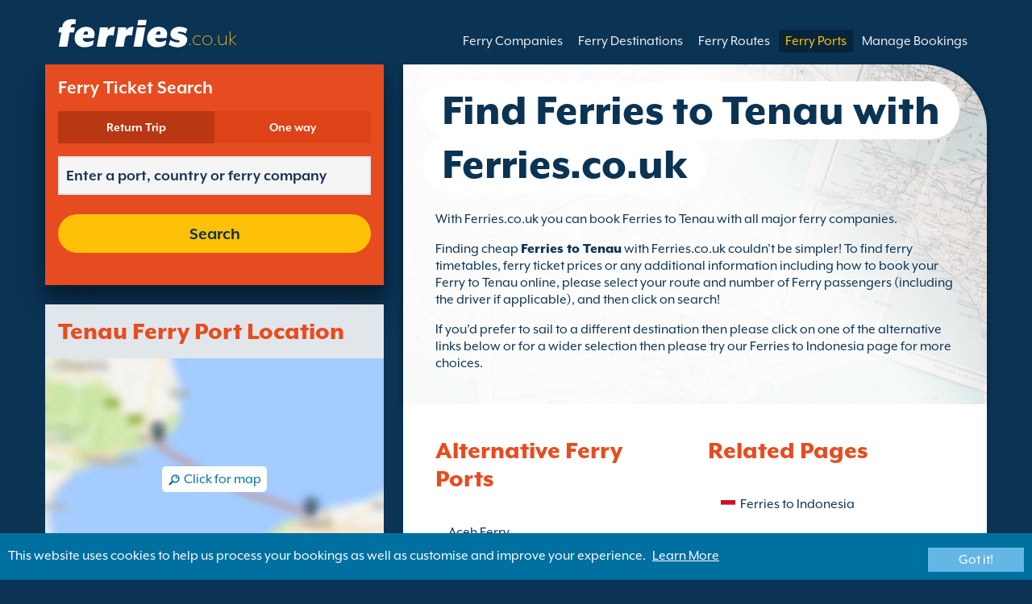

--- FILE ---
content_type: text/html; charset=UTF-8
request_url: https://www.ferries.co.uk/ferries_to_tenau_kupang.html
body_size: 11149
content:
<!DOCTYPE html>

<html lang="en">
<head id="Head1"><title>
	Ferries to Tenau | Book a ferry to Tenau with Ferries.co.uk
</title>
<meta charset="utf-8" />
<meta http-equiv="X-UA-Compatible" content="IE=edge" />
<meta name="viewport" content="initial-scale=1.0, maximum-scale=1.0, user-scalable=0" />
<meta name="revisit-after" content="7days" />
<meta name="robots" content="index,follow" />
<meta name="robots" content="ALL" />
<meta name="description" content="Use Ferries.co.uk to compare and find ferries to Tenau with all major Ferry Companies." />

<meta name="apple-itunes-app" content="app-id=875214984, app-argument=foobar" />

<link rel="image_src" href="https://www.ferries.co.uk/images/logo.gif" /> 
<link rel="alternate" type="application/rss+xml" title="Ferries.co.uk News" href="https://news.ferries.co.uk/ferry_news.xml" />
<script type="text/javascript">
    var pageLoadStart = Date.now();    
</script>        
        <link rel="alternate" hreflang="x-default" href="https://www.ferries.co.uk/ferries_to_tenau_kupang.html" />
            
        <link rel="alternate" hreflang="en" href="https://www.ferries.co.uk/ferries_to_tenau_kupang.html" />
            
        <link rel="alternate" hreflang="en-ie" href="https://www.ferry.ie/ferries_to_tenau_kupang.html" />
            
        <link rel="alternate" hreflang="en-au" href="https://www.ferries.com.au/ferries_to_tenau_kupang.html" />
    
<script>
    dataLayer = [{
    'pageCategory': 'FerriesFerryToPort'
}];
</script>
<!-- Google Tag Manager -->
<script>(function (w, d, s, l, i) {
w[l] = w[l] || []; w[l].push({
'gtm.start':
new Date().getTime(), event: 'gtm.js'
}); var f = d.getElementsByTagName(s)[0],
j = d.createElement(s), dl = l != 'dataLayer' ? '&l=' + l : ''; j.async = true; j.src =
'https://www.googletagmanager.com/gtm.js?id=' + i + dl; f.parentNode.insertBefore(j, f);
})(window, document, 'script', 'dataLayer', 'GTM-NB3MKWX');</script>
<!-- End Google Tag Manager -->
<script type="text/javascript">
        /*Google Analytics*/
        (function (i, s, o, g, r, a, m) {
            i['GoogleAnalyticsObject'] = r; i[r] = i[r] || function () {
                (i[r].q = i[r].q || []).push(arguments)
            }, i[r].l = 1 * new Date(); a = s.createElement(o),
            m = s.getElementsByTagName(o)[0]; a.async = 1; a.src = g; m.parentNode.insertBefore(a, m)
        })(window, document, 'script', 'https://www.google-analytics.com/analytics.js', 'ga');

        ga('create', 'UA-17608242-1', 'auto', { 'allowLinker': true });
        ga('require', 'linker');
        ga('linker:autoLink', ['directferries.com']);
        ga('send', 'pageview');
    </script>
<script src="//maps.google.com/maps/api/js?sensor=false&amp;language=en-GB&amp;key=AIzaSyCRQgnsOxJuW323N1clXvXp99r59c0K7iQ" type="text/javascript"></script>
<link rel="Stylesheet" href="/styles/styles.css?v=201013091527" /><link href="https://static.directferries.co.uk/ferries/css/accessibility.css" rel="stylesheet" />
    <!--[if lt IE 9]>
        <script src="https://oss.maxcdn.com/html5shiv/3.7.2/html5shiv.min.js"></script>
        <script src="https://oss.maxcdn.com/respond/1.4.2/respond.min.js"></script>
    <![endif]-->
    <script src="https://ajax.googleapis.com/ajax/libs/jquery/1.11.2/jquery.min.js"></script>
    <script src="https://ssl.directferries.com/wiz/df_engb.js" type="text/javascript"></script>
</head>
<body>
    <!-- Google Tag Manager (noscript) -->
    <noscript><iframe src="https://www.googletagmanager.com/ns.html?id=GTM-NB3MKWX" height="0" width="0" style="display:none;visibility:hidden"></iframe></noscript>
    <!-- End Google Tag Manager (noscript) -->
    
    <div class="outer">
        
<script type="text/javascript">
    function queryString(key) {
        key = key.replace(/[*+?^$.\[\]{}()|\\\/]/g, "\\$&"); // escape RegEx meta chars
        var match = location.search.match(new RegExp("[?&]" + key + "=([^&]+)(&|$)"));
        return match && decodeURIComponent(match[1].replace(/\+/g, " "));
    }

    function addTrackingCookies(url, data) {
        $.support.cors = true;
        $.ajax({
            url: url + "/secure/ws/adtracking.asmx/AddTrackingCookies",
            data: "trackingData=" + encodeURIComponent(data),
            dataType: "jsonp"
        });
    }

    var qs = window.location.search.substring(1);
    var refURL = encodeURIComponent(document.referrer);

    var tracking_data = qs + "&refr=" + refURL + "&rnd=" + Math.random();

    addTrackingCookies('https://ssl.directferries.com', tracking_data);

    if (queryString('dfpid') > 0 && queryString('affid') > 0 && queryString('rurl') != null) {
        window.location = window.location.protocol + "//" + window.location.host + "/" + queryString('rurl');
    }
</script>

        
<header class="con">
    <div class="row">
        <div id="homebar" class="fr-nav">
            <input type="checkbox" id="fr-nav-check" />
            <div class="fr-nav-header ">
                <a class="divLink" href="/"></a>
                <div class="logo">
                    <img src="https://static.directferries.co.uk/ferries/images/ferries-logo_uk.svg" alt="Ferries.co.uk" />
                    
                </div>
                <div class="fr-nav-title">
                    .co.uk
                </div>
            </div>
            <div class="fr-nav-btn">
                <label for="fr-nav-check">
                    <span></span>
                    <span></span>
                    <span></span>
                </label>
            </div>
            <div class="fr-nav-links">
                <ul>
                
                        <li id="DFHeader_rptTabs_liTab_0">
                            <a id="DFHeader_rptTabs_lnkTab_0" href="/" style="display:none;"></a>
                        </li>
                    
                        <li id="DFHeader_rptTabs_liTab_1">
                            <a id="DFHeader_rptTabs_lnkTab_1" href="/offers.html" style="display:none;">Offers</a>
                        </li>
                    
                        <li id="DFHeader_rptTabs_liTab_2">
                            <a id="DFHeader_rptTabs_lnkTab_2" href="/ferry_companies.html">Ferry Companies</a>
                        </li>
                    
                        <li id="DFHeader_rptTabs_liTab_3">
                            <a id="DFHeader_rptTabs_lnkTab_3" href="/ferry_destinations.html">Ferry Destinations</a>
                        </li>
                    
                        <li id="DFHeader_rptTabs_liTab_4">
                            <a id="DFHeader_rptTabs_lnkTab_4" href="/routes.html">Ferry Routes</a>
                        </li>
                    
                        <li id="DFHeader_rptTabs_liTab_5">
                            <a id="DFHeader_rptTabs_lnkTab_5" class="active" href="/port.html">Ferry Ports</a>
                        </li>
                    
                        <li id="DFHeader_rptTabs_liTab_6">
                            <a id="DFHeader_rptTabs_lnkTab_6" href="/manage_bookings.html">Manage Bookings</a>
                        </li>
                    
                </ul>
            </div>
        </div>
    </div>
</header>

        
<div class="main con" id="FerryToPort">
    <div class="row">
        <div class="sm4">
	        
<div class="fsBox">
    <div class="header">
        <h2>
            Ferry Ticket Search</h2>
    </div>
    <div id="divNewFareSearch" class="container">
        <!--  ADAM STARTS HERE -->
        <div class="" id="deal_finder_container">
            <script>var origDFscript = 'https://ssl.directferries.com/partners/deal_finder.aspx?stdc=AFCI&amp;smin=1'</script>
            <template id="AB_dealfinder_constants" hidden="">
                            <script>
                                // HARDCODED: needs to be dynamically replaced back-end

                                var BookingEngineUrl = 'https://ssl.directferries.com';
                                var tempDateFormat = 'd MM yy';
                                var CDNResourcesUrl = 'https://static.directferries.co.uk';
                                var defaultCurrency = '1';
                                var regionalDates = "";
                                function isEmptyRDateJSON(obj) {
                                    for (var key in obj) {
                                        if (obj.hasOwnProperty(key))
                                            return false;
                                    }
                                    return true;
                                }
                                try {
                                    regionalDates = JSON.parse("{" + "'closeText': 'Done',        'prevText': 'Prev',        'nextText': 'Next',        'currentText': 'Today',        'monthNames': ['January', 'February', 'March', 'April', 'May', 'June', 'July', 'August', 'September', 'October', 'November', 'December'],        'monthNamesShort': ['Jan', 'Feb', 'Mar', 'Apr', 'May', 'Jun', 'Jul', 'Aug', 'Sep', 'Oct', 'Nov', 'Dec'],        'dayNames': ['Sunday', 'Monday', 'Tuesday', 'Wednesday', 'Thursday', 'Friday', 'Saturday'],        'dayNamesShort': ['Sun', 'Mon', 'Tue', 'Wed', 'Thu', 'Fri', 'Sat'],        'dayNamesMin': ['Su', 'Mo', 'Tu', 'We', 'Th', 'Fr', 'Sa'],        'weekHeader': 'Wk',        'firstDay': 1,        'isRTL': false,        'showMonthAfterYear': false,        'yearSuffix': ''".replace(/'/g, '"') + "}");
                                    if (isEmptyRDateJSON(regionalDates)) throw "Regional Date JSON is empty";
                                } catch (e) {
                                    regionalDates = {
                                        closeText: "Done",
                                        prevText: "Prev",
                                        nextText: "Next",
                                        currentText: "Today",
                                        monthNames: ["January", "February", "March", "April", "May", "June", "July", "August", "September", "October", "November", "December"],
                                        monthNamesShort: ["Jan", "Feb", "Mar", "Apr", "May", "Jun", "Jul", "Aug", "Sep", "Oct", "Nov", "Dec"],
                                        dayNames: ["Sunday", "Monday", "Tuesday", "Wednesday", "Thursday", "Friday", "Saturday"],
                                        dayNamesShort: ["Sun", "Mon", "Tue", "Wed", "Thu", "Fri", "Sat"],
                                        dayNamesMin: ["Su", "Mo", "Tu", "We", "Th", "Fr", "Sa"],
                                        weekHeader: "Wk",
                                        firstDay: 0,
                                        isRTL: !1,
                                        showMonthAfterYear: !1,
                                        yearSuffix: ""
                                    };
                                    try {
                                        if (typeof ga === 'function') {
                                            var msg = '' + e.name + " - Message: " + e.message + " - URL: " + window.location.href;
                                            ga('send', 'event', 'Regional Date JSON error Type: ' + msg);
                                        }
                                    } catch (e) { }
                                }

                                // page-specific params for specialised routes, e.g. by operator:
                                var DF_page_params = {
                                    opname: '',
                                    country: '',
                                    port_from: '',
                                    port_to: '',
                                };

                                var base_user_data = {
                                    "STDCCode": "AFCI",
                                    "SiteLanguage": "en-GB"
                                };

                                var regionalText = {
                                    passenger_single: '1 Passenger',
                                    passenger_plural: '[--X--] Passengers',

                                    pets_single: '1 Pet',
                                    pets_plural: '[--X--] Pets',

                                    passenger_adult_single: '1 Adult',
                                    passenger_adult_plural: '[--X--] Adults',
                                    passenger_child_single: '1 Child',
                                    passenger_child_plural: '[--X--] Children',

                                    popup_done: 'Done',

                                    passengers_popup_hdg: 'Total Passengers & Ages',
                                    passengers_popup_total: 'Passengers (inc driver)',
                                    passengers_popup_booking_discount: 'Spanish Nationals Large Family?',
                                    passengers_popup_resident_discount: 'Resident?',
                                    passengers_orig_text: 'How many passengers?',
                                    passengers_first_text: 'Lead Passenger / Driver',
                                    passengers_base_text: 'Passenger',
                                    passengers_count_text: 'Passengers',
                                    passengers_age: 'Age',

                                    passengers_adults: 'Adults',
                                    passengers_children: 'Children',
                                    passengers_children_note: 'Please enter the age of each child',

                                    modal_booking_discount_hdg: 'Spanish Nationals Large Family Conditions',

                                    modal_booking_discount_cnt: 'To get a Spanish nationals large family discount, you must provide at the port the necessary information as proof.',

                                    modal_resident_discount_hdg: 'Resident Conditions',

                                    modal_resident_discount_cnt: 'To apply a residents\' discount to your ticket, ALL passengers must provide proof of residency at check-in by presenting a National ID card / Certificate of residence.',

                                    pets_popup_hdg: 'Pet Details',
                                    modal_pet_conditions_hdg: 'Pet Conditions',

                                    modal_pet_conditions_cnt: 'Passengers travelling with animals are responsible for ensuring that they comply with the necessary regulations and meet the requirements of each country or territory that they are travelling to or from.Any documentation required to permit an animal to board must be in original format. Photocopies will not be accepted.To take your pet with you they MUST be covered by the Pet Travel Scheme (PETS).  Further information can be found by clicking on \'help\' above.',

                                    vehicle_no_vehicle: 'Foot Passenger (no vehicle)',
                                    vehicles_popup_standard_car: 'Standard Car (e.g. Ford Mondeo)',

                                    vehicles_popup_hdg: 'Vehicle Details',
                                    vehicles_popup_org: 'How are you travelling?',
                                    vehicles_popup_no_vehicles: 'No Vehicle',
                                    vehicles_popup_no_vehicles_not_allowed: 'No Vehicle - Not available on this route',
                                    vehicles_popup_with_vehicles: 'With Vehicle (only 1 vehicle permitted per booking)',
                                    vehicles_popup_vehicles_not_allowed: 'With Vehicle - Not available on this route',
                                    vehicles_popup_vehicle_model: 'Vehicle Model',
                                    vehicles_popup_vehicle_custom: 'Please enter the details of the Vehicle below',
                                    vehicles_popup_vehicle_custom_make: 'Vehicle Make',
                                    vehicles_popup_vehicle_custom_model: 'Vehicle Model',
                                    vehicles_popup_extra_luggage: 'Are you carrying anything on the vehicle (roof box, luggage, bikes etc)?',
                                    vehicles_popup_extra_luggage_no: 'No',
                                    vehicles_popup_extra_luggage_yes: 'Yes',
                                    vehicles_popup_caravan_text: 'Caravan',
                                    vehicles_popup_trailer_text: 'Standard Trailer',
                                    vehicles_popup_caravan_trailer: 'Caravan / Trailer Details',
                                    vehicles_popup_caravan_trailer_no: 'No Caravan/Trailer',
                                    vehicles_popup_caravan_trailer_yes: 'With Caravan/Trailer (please select below)',
                                    vehicles_popup_commercial_goods: 'Carrying commercial goods?',

                                    currency_popup_hdg: 'Currency',

                                    validity_no_route: 'Please select route',
                                    validity_no_return_route: 'Please select return route',

                                    validity_minutes: '',
                                    validity_invalid_outbound_date: 'Please select a valid \'Date\' for the \'Outbound Route\'',
                                    validity_no_outbound_time: 'Please select a \'Time\' for the \'Outbound Route\'.',
                                    validity_invalid_outbound_time: 'Please select a valid \'Time\' for the \'Outbound Route\'. Time must be at least --TIME--'.replace("--TIME--", (new Date()).getHours() + 1 + ':00'),
                                    validity_invalid_return_date: 'Please select a \'Time\' for the \'Outbound Route\'.',
                                    validity_no_return_time: 'Please select a valid \'Date\' for the \'Return Route\'.',
                                    validity_invalid_return_time: 'Please select a \'Time\' for the \'Return Route\'.',
                                    validity_under_min_duration: 'The \'Departure Time\' for the return crossing cannot be before the arrival of the outbound crossing.',

                                    validity_no_passengers: 'You have not selected your passengers.',
                                    validity_no_passenger_ages: 'Please specify the ages of all passengers.',
                                    validity_one_not_adult: '\'Passenger 1 (driver)\' must be an adult.',

                                    validity_no_passengers_both_legs: 'You have not selected your passengers.',
                                    validity_no_passenger_ages_both_legs: 'Please specify the ages of all passengers.',
                                    validity_one_not_adult_both_legs: '\'Passenger 1 (driver)\' must be an adult.',

                                    validity_no_vehicle_type: 'Please select your vehicle type',
                                    validity_no_vehicle_make: 'Please select the \'Vehicle Make\'.',
                                    validity_no_vehicle_model: 'Please select the \'Vehicle Model\'.',
                                    validity_no_vehicle_length: 'Please select the \'Vehicle Length\'.',
                                    validity_no_vehicle_height: 'Please select the \'Vehicle Height\'.',
                                    validity_no_luggage_height: 'Please select the \'Additional Height\'.',
                                    validity_no_luggage_length: 'Please select the \'Additional Length\'.',
                                    validity_no_caravan_type: 'Please select the \'Trailer Type\'',
                                    validity_no_caravan_length: 'Please select the \'Trailer Length\'.',
                                    validity_no_caravan_height: 'Please select the \'Trailer Length\'.',

                                    validity_no_vehicle_make_mob: 'Please enter the \'Vehicle Make\'',
                                    validity_no_vehicle_model_mob: 'Please enter the \'Vehicle Model\'',


                                    submit_continue: 'Next',
                                    search_continue: 'Search',

                                    calendar_out_hdg: 'Leaving on:',
                                    calendar_out_open_ticket_hdg: 'Leaving on',
                                    time_out_hdg: 'Leaving on:', //'Leaving at:',
                                    calendar_return_hdg: 'Returning on:',
                                    calendar_return_open_ticket_hdg: 'Returning on:',
                                    time_return_hdg: 'Returning on:', //'Returning at:',
                                    calendar_both_open_ticket: 'Open Tickets',

                                    passengers_add: 'Add Passengers',
                                    passengers_note: 'Please specify the ages of all passengers.',
                                    vehicles_popup_vehicle_select_make: 'Please select the \'Vehicle Make\'.',
                                    vehicles_popup_vehicle_select_model: 'Please select the \'Vehicle Model\'.',
                                    vehicles_popup_customLength: 'Vehicle Length',
                                    vehicles_popup_customHeight: 'Vehicle Height',
                                    vehicles_popup_addLength: 'Additional length',
                                    vehicles_popup_addHeight: 'Additional height',
                                    validity_no_currency: "Please select currency",

                                    homepage_tagline: 'Book better with the world\'s #1',

                                    validity_outbound_time: 'Please select a valid \'Time\' for the \'Outbound Route\'. Time must be at least --TIME--',
                                    validity_return_before_outbound: 'The \'Departure Time\' for the return crossing cannot be before the arrival of the outbound crossing.',
                                    journey_title_outbound: 'Outbound',
                                    journey_title_return: 'Return'
                                };

                                var regionalTime = { timeFormat: 'HH:ii' };
                                //var s = document.createElement('script'); var u = document.createElement('urscrub'); s.type = 'text/javascript'; s.async = true; if (document.location.host == 'www.directferries.com' || document.location.host == 'ssl.directferries.com' || document.location.host == 'ssl2.directferries.com' || document.location.host == 'www.directferries.co.uk') { s.src = 'https://cdn.userreplay.net/custcc0da137b93930ef31fcc843740623be_ct.js'; } else { s.src = 'https://cdn.userreplay.net/custcc0da137b93930ef31fcc843740623be_ct_staging.js'; } u.appendChild(s); document.head.appendChild(u); console.log(document.location.host)
                                function changeSubmitButtonState(disabled) {
                                    try {
                                        DF_DF1.changeSubmitButtonState(disabled);
                                    } catch (e) {
                                    }
                                }
                            </script>
						</template>
            <!-- JAMIE STARTS HERE -->
            <template id="AB_dealfinder_test_mob_B" hidden="">
                            <link href="https://fonts.googleapis.com/css?family=Catamaran:300,400,500,600,700&amp;subset=latin-ext,tamil" rel="stylesheet" />
                            <link href="https://fonts.googleapis.com/icon?family=Material+Icons" rel="stylesheet" />
		                    <form id="deal_finder1" class="mob-dealfinder" method="post" action="https://ssl.directferries.com/ferry/secure/booking_redirect_df.aspx" data-state="initial_blank" onsubmit="changeSubmitButtonState(true);" novalidate="">
			                    <div class="deal_finder_wrap">
				                    <section class="journey_type" role="group">
					                    <label for="journey_round_trip" class="checked">
						                    <input type="radio" name="journey" id="journey_round_trip" value="2" data-toggle="journey_type" checked="" />
						                    Return Trip
					                    </label>
					                    <label for="journey_oneway">
						                    <input type="radio" name="journey" id="journey_oneway" value="1" data-toggle="journey_type" />
						                    One way
					                    </label>
				                    </section>


				                    <label class="journey_route" id="journey_route_parent">
					                    <input type="text" id="route_outbound" class="form-control journey_base" placeholder="Enter a port, country or ferry company" autocomplete="random-value" />
					                    <!--<div class="search_box" data-popup="route_list">
						                    <div class="fromItem"><span class="port">From:</span><span class="location"></span></div>
						                    <i class="material-icons md-36">compare_arrows</i>
						                    <div class="toItem"><span class="port">To:</span><span class="location"></span></div>
					                    </div>-->
					                    <section class="journey_search hide" role="group">
						                    <input type="text" id="outbound_route" class="form-control" placeholder="Enter a port, country or ferry company" autocomplete="random-value" />
		                                </section>
					                    <!--<button type="button" class="df_route_toggle"></button>-->
				                    </label>



				                    <label class="journey_route diff_trip hide">
					                    <input type="text" id="route_return" class="form-control journey_base" placeholder="Enter a port, country or ferry company" autocomplete="random-value" />
					                    <!-- <button type="button" class="df_route_toggle"></button> -->
				                    </label>

				                    <!--<div class="date_time">-->
					                    <section class="journey_timing timing_outbound hide_until_times" role="group">

						                    <!--<i class="material-icons">calendar_today</i>-->
						                    <input type="text" id="cal_outbound" class="form-control journey_date outbound disabled" readonly="" placeholder="Leaving on" />

						                    <input type="text" id="time_outbound" class="form-control journey_time disabled" readonly="" placeholder="Departure Time" />

						                    <label for="open_ticket_outbound" class="open_ticket open_ticket_outbound hide_while_summary">
							                    <span class="checkbox-label">Open Ticket?</span>
							                    <input type="checkbox" id="open_ticket_outbound" data-toggle="open_ticket" />
						                    </label>

						                    <div class="open_ticket_note_full hide_while_summary hide">
							                    <span class="h4">Open Ticket?</span>
							                    <p>Open tickets are valid for up to 12 months from booking date (see ticket conditions).</p>
						                    </div>

					                    </section>

					                    <section class="journey_timing timing_return round_trip hide_until_times" role="group">

						                    <!--<i class="material-icons">calendar_today</i>-->
						                    <input type="text" id="cal_return" class="form-control journey_date inbound disabled" readonly="" placeholder="Returning on?" />

						                    <input type="text" id="time_return" class="form-control journey_time disabled" readonly="" placeholder="Departure Time?" />

						                    <label for="open_ticket_return" class="open_ticket open_ticket_return hide_while_summary">
							                    <span class="checkbox-label">Open Ticket?</span>
							                    <input type="checkbox" id="open_ticket_return" data-toggle="open_ticket" />
						                    </label>

						                    <div class="open_ticket_note_return hide_while_summary hide">
							                    <span class="h4">Open Ticket?</span>
							                    <p>Open tickets are valid for up to 12 months from booking date (see ticket conditions).</p>
						                    </div>

					                    </section>
				                    <!--</div>-->

				                    <section class="journey_info hide_until_summary" role="group">
					                    <span class="h4">Trip Details</span>

					                    <section class="trip_outbound">

                                            <span class="h4 diff_trip hide">Outbound</span>

						                    <ul>
							                    <li><a class="journey_details passengers trip_outbound both_ways" tabindex="0" data-popup="passengers_popup">
									                    <i class='material-icons df-light-blue'>
											                    people
										                      </i> <span class="journey_details_span">How many passengers?</span>
										                      <i class="material-icons df-dark-blue" id="plus_icon">
											                    add_circle
										                      </i>
									                    </a></li>

							                    <li><a class="journey_details pets trip_outbound both_ways hide" tabindex="0" data-popup="pets_popup">
									                    <i class='material-icons df-light-blue'>
											                    pets
										                      </i><span class="journey_details_span">0 Pets</span>
										                    <i class="material-icons df-dark-blue" id="plus_icon">
											                    add_circle
										                      </i>
										                    </a></li>
							                    <li><a class="journey_details vehicle trip_outbound both_ways" tabindex="0" data-popup="vehicle_base">
									                    <i class='material-icons df-light-blue'>
											                    directions_car
										                      </i>
										                      <span class="journey_details_span">How are you travelling?</span>
										                    <i class="material-icons df-dark-blue" id="plus_icon">
											                    add_circle
										                      </i>
									                    </a></li>
						                    </ul>

					                    </section>

					                    <section class="trip_return diff_trip hide">

						                    <span class="h4">Return Trip</span>

						                    <ul>
							                    <li><a class="journey_details passengers trip_return" tabindex="0" data-popup="passengers_popup"><i class='material-icons df-light-blue'>
									                    people
								                      </i> <span class="journey_details_span">How many passengers?</span>
								                    <i class="material-icons df-dark-blue" id="plus_icon">
											                    add_circle
										                      </i>
										                    </a></li>
							                    <li><a class="journey_details pets trip_return hide" tabindex="0" data-popup="pets_popup">
                                                    <i class='material-icons df-light-blue'>
									                    pets
								                      </i><span class="journey_details_span">0 Pets</span>
								                    <i class="material-icons df-dark-blue" id="plus_icon">
											                    add_circle
										                      </i>
										                    </a></li>
							                    <li><a class="journey_details vehicle trip_return" tabindex="0" data-popup="vehicle_base"><i class='material-icons df-light-blue'>
									                    directions_car
								                      </i>
								                      <span class="journey_details_span">How are you travelling?</span>
								                    <i class="material-icons df-dark-blue" id="plus_icon">
											                    add_circle
										                      </i>
										                    </a></li>
						                    </ul>

					                    </section>

					                    <label for="diff_details" class="diff_details round_trip">
						                    <span class="checkbox-label">Different outbound/return details?</span>
						                    <input type="checkbox" id="diff_details" data-toggle="diff_details" />
					                    </label>
				                    </section>

				                    <a class="currency hide_until_summary" tabindex="0" data-popup="currency_popup"></a>

				                    <button type="submit" class="df_submit hide_while_search">Search</button>

				                    <input type="hidden" name="h_currencyid" />
				                    <input type="hidden" name="h_diffoutret" />
				                    <input type="hidden" name="h_journeytype" />
				                    <input type="hidden" name="h_legs" />
				                    <input type="hidden" name="stdc" />
				                    <input type="hidden" name="stdc_hid" />
				                    <input type="hidden" name="vehicleTypeOut" />
				                    <input type="hidden" name="heightOut" />
				                    <input type="hidden" name="caravanOut" />
				                    <input type="hidden" name="vehicleTypeRet" />
				                    <input type="hidden" name="heightRet" />
				                    <input type="hidden" name="caravanRet" />
                                    <input type="hidden" name="dfusrpidck" />
                                    <input type="hidden" name="dfsessionck" />
                                    <input type="hidden" name="dfvisitck" />
                                    <input type="hidden" name="dfexpck" />
			                    </div>
		                    </form>
		                    <link rel="stylesheet" href="https://static.directferries.co.uk/Production/css/dealfinder/df_mob.css?v=1611202016" />
		                    <link href="https://static.directferries.co.uk/Production/css/dealfinder/mobiscroll.javascript.min.css?v=1611202016" rel="stylesheet" />
                            <script src="https://static.directferries.co.uk/Production/scripts/dealfinder/polyfill.js?v=1611202016"></script>
		                    <script defer="" src="https://static.directferries.co.uk/Production/scripts/ferries/df_mob_ie.js?v=1611202016"></script>
						</template>
            <!-- JAMIE ENDS HERE -->
            <script src="https://static.directferries.co.uk/Production/scripts/df_utm.js"></script>
            <script>useTrackingFromJs()</script>
            <script src="https://static.directferries.co.uk/Production/scripts/ferries/ferries_switcher.js?v=1611202016"></script>
        </div>
        <!--  ADAM ENDS HERE -->
    </div>
</div>

            <div class="box">
            	<div class="header">
                	<h2>Tenau Ferry Port Location</h2>
                </div>
                <div class="mapImg">
                    <div id="map_canvas"></div>
                    <div class="mapOly"><span>Click for map</span></div>
                </div>
		    </div>
        </div>
        <div class="sm8">
            <div class="text">
                <div class="header">
                    <div><h1>Find Ferries to Tenau with Ferries.co.uk</h1></div>
                </div>
                <p>With Ferries.co.uk you can book Ferries to Tenau with all major ferry companies.</p>
<p>Finding cheap <a href="/">Ferries to Tenau</a> with Ferries.co.uk couldn’t be simpler! To find ferry timetables, ferry ticket prices or any additional information including how to book your Ferry to Tenau online, please select your route and number of Ferry passengers (including the driver if applicable), and then click on search!</p>
<p>If you’d prefer to sail to a different destination then please click on one of the alternative links below or for a wider selection then please try our Ferries to Indonesia page for more choices.</p>

            </div>

	        <div class="box">
		        <div class="header">
			        <h2>Ferries to Tenau</h2>
		        </div>
                <div class="content">
                <ul class="rTbl ftp">
		        
				        <li>
					        <div>
                                <div>
                                <div><a href="/rote_tenau_kupang.html">Rote Tenau Ferries</a></div>
                                <div>sailings operated by <a href="/express_bahari.html">Express Bahari</a></div>
                                </div>
					        </div>
					        <div><img src="/image/express_bahari_s.png" alt="Express Bahari" /></div>
				        </li>
			        
		        </ul>
                <div class="footer">
					<a href="/routes.html">Find a Ferry Route</a>
				</div>
                </div>
	        </div> 

            <div class="row">
	            <div class="sm6">
		            <div class="box">
			            <div class="header">
				            <h2>Alternative Ferry Ports</h2>
			            </div>
                        <div class="content">
                        <ul class="rTbl">
			            
					            <li>
						            <div><a href="/aceh_ferries.html">Aceh Ferry</a></div>
					            </li>
				            
					            <li>
						            <div><a href="/bandar_bentan_telani_ferries.html">Bandar Bentan Telani Ferry</a></div>
					            </li>
				            
					            <li>
						            <div><a href="/batam_centre_ferries.html">Batam Centre Ferry</a></div>
					            </li>
				            
					            <li>
						            <div><a href="/bawean_island_ferries.html">Bawean Island Ferry</a></div>
					            </li>
				            
					            <li>
						            <div><a href="/bintan_lagoon_resort_ferries.html">Bintan Lagoon Resort Ferry</a></div>
					            </li>
				            
					            <li>
						            <div><a href="/denpasar_pemelisan_harbour_ferries.html">Denpasar Ferry</a></div>
					            </li>
				            
					            <li>
						            <div><a href="/gili_air_ferries.html">Gili Air Ferry</a></div>
					            </li>
				            
					            <li>
						            <div><a href="/gili_gede_ferries.html">Gili Gede Ferry</a></div>
					            </li>
				            
					            <li>
						            <div><a href="/gili_trawangan_ferries.html">Gili Trawangan Ferry</a></div>
					            </li>
				            
					            <li>
						            <div><a href="/gresik_ferries.html">Gresik Ferry</a></div>
					            </li>
				            
					            <li>
						            <div><a href="/harbour_bay_ferries.html">Harbour Bay Ferry</a></div>
					            </li>
				            
					            <li>
						            <div><a href="/jakarta_kali_adem_ferries.html">Jakarta Ferry</a></div>
					            </li>
				            
					            <li>
						            <div><a href="/jepara_ferries.html">Jepara Ferry</a></div>
					            </li>
				            
					            <li>
						            <div><a href="/kalianget_ferries.html">Kalianget Ferry</a></div>
					            </li>
				            
					            <li>
						            <div><a href="/kangean_island_ferries.html">Kangean Island Ferry</a></div>
					            </li>
				            
					            <li>
						            <div><a href="/karimun_jawa_ferries.html">Karimun Jawa Ferry</a></div>
					            </li>
				            
					            <li>
						            <div><a href="/muntok_ferries.html">Muntok Ferry</a></div>
					            </li>
				            
					            <li>
						            <div><a href="/nongsapura_ferries.html">Nongsapura Ferry</a></div>
					            </li>
				            
					            <li>
						            <div><a href="/nusa_lembongan_jungut_batu_beach_ferries.html">Nusa Lembongan Ferry</a></div>
					            </li>
				            
					            <li>
						            <div><a href="/nusa_penida_ferries.html">Nusa Penida Ferry</a></div>
					            </li>
				            
					            <li>
						            <div><a href="/padang_bai_ferries.html">Padang Bai Ferry</a></div>
					            </li>
				            
					            <li>
						            <div><a href="/palembang_ferries.html">Palembang Ferry</a></div>
					            </li>
				            
					            <li>
						            <div><a href="/pangkal_pinang_ferries.html">Pangkal Pinang Ferry</a></div>
					            </li>
				            
					            <li>
						            <div><a href="/rote_ferries.html">Rote Ferry</a></div>
					            </li>
				            
					            <li>
						            <div><a href="/sabang_ferries.html">Sabang Ferry</a></div>
					            </li>
				            
					            <li>
						            <div><a href="/sanur_ferries.html">Sanur Ferry</a></div>
					            </li>
				            
					            <li>
						            <div><a href="/sekupang_ferries.html">Sekupang Ferry</a></div>
					            </li>
				            
					            <li>
						            <div><a href="/serangan_ferries.html">Serangan Ferry</a></div>
					            </li>
				            
					            <li>
						            <div><a href="/tanjung_balai_ferries.html">Tanjung Balai Ferry</a></div>
					            </li>
				            
					            <li>
						            <div><a href="/tanjung_pandan_belitung_ferries.html">Tanjung Pandan Ferry</a></div>
					            </li>
				            
					            <li>
						            <div><a href="/tanjung_pinang_ferries.html">Tanjung Pinang Ferry</a></div>
					            </li>
				            
					            <li>
						            <div><a href="/teluk_kode_ferries.html">Teluk Kode Ferry</a></div>
					            </li>
				            
					            <li>
						            <div><a href="/tenau_kupang_ferries.html">Tenau Ferry</a></div>
					            </li>
				            
					            <li>
						            <div><a href="/tidung_island_ferries.html">Tidung Island Ferry</a></div>
					            </li>
				            
					            <li>
						            <div><a href="/waterfront_ferries.html">Waterfront Ferry</a></div>
					            </li>
				              
                        </ul> 
                        <div class="footer">
                            <a href="/port.html">Find a Ferry Port</a>
			            </div>
		            </div>                
		            </div>
	            </div>
	            <div class="sm6">
		            <div class="box">
			            <div class="header">
				            <h2>Related Pages</h2>
			            </div>
			            <div class="content">
                            <ul class="rTbl">
				            <li>
					            <div><a class="icon" href="/indonesia.html" style="background-image:url(/image/flags/indonesia.gif);">Ferries to Indonesia</a></div>
				            </li>
                            <li>
                                <div><a class="icon" href="/tenau_kupang_ferries.html" style="background-image:url(/image/flags/indonesia.gif);">Tenau Ferries</a></div>
                            </li>
                            </ul>
				            <div class="footer">
					            <a href="/ferry_destinations.html">Find a Ferry Destination</a>
				            </div>
			            </div>
		            </div>
	            </div>
            </div>
        </div>
    </div>
</div>

<script type="text/javascript">
<!--
var map = null;
var geocoder = null;

var visi = false;
$(".mapImg").click(function () {
    if (!visi) {
        initialize();
        $(".mapOly").hide();
    }
    visi = true
});

function initialize() {

    var myOptions = {
            zoom: 13,
            streetViewControl: false,
            mapTypeControl: false,
            mapTypeId: google.maps.MapTypeId.ROADMAP
    };
	map = new google.maps.Map(document.getElementById("map_canvas"), myOptions);
	if (-10.195967 == 0 && 123.52706 == 0)
	{
		geocoder = new google.maps.Geocoder();
		showAddressByAddress(", ");
	}
	else
	{
		var point = new google.maps.LatLng(-10.195967, 123.52706);
		map.setCenter(point);
	}
}

function showAddressByAddress(address) {
        if (geocoder) {
            geocoder.geocode( { 'address': address},
		function (results, status) {
            if (status == google.maps.GeocoderStatus.OK) {
                map.setCenter(results[0].geometry.location, 5);
            } else {
                alert(address + " not found for the following reason: " + status);
            }
		});
        }
}
// -->
</script>

        
        
<footer class="con">
    <div class="row">
        <div class="sm12">
            
            
            <div class="copy">
                Copyright &#169; <a href="/about_us.html">Newincco 1399 Limited</a><a id="Footer_lnkCopyright"></a>
            </div>
        </div>
    </div>
    <style>
        #gdpr-cookie-message {
            position: fixed;
            bottom: 0;
            background-color: #0070a0;
            padding: 10px;
            box-shadow: 0 6px 6px rgba(0,0,0,0.25);
            width: 100%;
            z-index: 10000;
        }

            #gdpr-cookie-message p {
                color: #fff;
                margin-bottom: 0;
            }

                #gdpr-cookie-message p a {
                    color: #fff;
                    text-decoration: underline;
                    padding-left: 5px;
                }

            #gdpr-cookie-message h4 {
                display: none;
            }

            #gdpr-cookie-message #gdpr-cookie-advanced {
                display: none;
            }

            #gdpr-cookie-message #gdpr-cookie-accept {
                background: #64B6E6;
                border: 0;
                color: #fff;
                padding: 5px 10%;
            }

            #gdpr-cookie-message p {
                width: 70%;
                float: left;
            }

                #gdpr-cookie-message p:last-of-type {
                    width: 30%;
                    float: left;
                    text-align: right;
                }
    </style>
    <script src="https://static.directferries.co.uk/scripts/jquery.ihavecookies.min.js"></script>
    <script>
        $(document).ready(function () {
            $('#btnSearch').click(function () {
                ga('linker:decorate', $('form').get(0));
                return true;
            });
            LogPageRequestEvent(window.location.href, Date.now() - pageLoadStart);
        });
        $('body').ihavecookies({
            message: "This website uses cookies to help us process your bookings as well as customise and improve your experience.",
            link: "/cookie_policy.htm",
            delay: 1000,
            expires: 30, // 30 days
            moreInfoLabel: "Learn More",
            acceptBtnLabel: "Got it!"
        });
        //Region utm
        try {
            var paramValue = encodeURIComponent(utmResponse);
            var flagLinks = document.querySelectorAll('#Footer_divOtherSites>a');
            for (var i = 0; i < flagLinks.length; i++) {
                var flagLink = flagLinks[i];
                if (!flagLink.href.includes("dfutm")) {
                    flagLink.href = AppendQueryParam(flagLink.href, 'dfutm', paramValue);
                }
            }
        } catch (e) { }
        //End region utm
        /* Messaging */
        function LogPageRequestEvent(pageURL, pageLoadTime) {
            var dfusrpid = document.querySelector('[name="dfusrpidck"]') != null ? document.querySelector('[name="dfusrpidck"]').value : null;
            var uniqueUserIdVal = dfusrpid != null && dfusrpid != "" ? dfusrpid : readCookie('dfusrpid');
            var sessionVal = readCookie('dfsession');
            var visitVal = readCookie('dfvisit');
            //var extraUtmsparams = persistTrackingValues();
            var dfutm = readCookie('dfutm');
            $.ajax({
                type: "GET",
                url: "https://ssl.directferries.com/secure/ws/dfeventlogging.aspx/LogPageRequest?",
                dataType: "jsonp",
                data: 'PageURL=' + encodeURIComponent(pageURL) + '&PageServerProcessingTime=' + pageLoadTime + '&UniqueUserId=' + uniqueUserIdVal + '&SessionId=' + sessionVal + '&VisitId=' + visitVal + '&STDC=' + 'AFCI' + '&dfutm=' + encodeURIComponent(utm.getUtm()),
                success: SetEventCookies
            });
        };

        function SetEventCookies(data) {
            if (typeof data !== 'undefined' && data !== null && data) {
                addCookie('dfusrpid', data.d.UniqueUserIdCookie, 365);
                addCookieMins('dfsession', data.d.SessionIdCookie, 30);
                addCookie('dfvisit', data.d.VisitReturningIdCookie, 3650);                
            }
        };

        function addCookie(name, value, days) {
            var expires;

            if (days) {
                var date = new Date();
                date.setTime(date.getTime() + (days * 24 * 60 * 60 * 1000));
                expires = "; expires=" + date.toGMTString();
            } else {
                expires = "";
            }
            var cookieString = encodeURIComponent(name) + "=" + encodeURIComponent(value) + expires + "; path=/;";
            if (window.location.protocol.indexOf('https') != -1) cookieString += "secure=true;samesite=none;";
            document.cookie = cookieString;
        }

        function addCookieMins(name, value, mins) {
            var expires;

            if (mins) {
                var date = new Date();
                date.setTime(date.getTime() + (mins * 60 * 1000));
                expires = "; expires=" + date.toGMTString();
            } else {
                expires = "";
            }
            var cookieString = encodeURIComponent(name) + "=" + encodeURIComponent(value) + expires + "; path=/;";
            if (window.location.protocol.indexOf('https') != -1) cookieString += "secure=true;samesite=none;";
            document.cookie = cookieString;
        }

        function readCookie(name) {
            var nameEQ = encodeURIComponent(name) + "=";
            var ca = document.cookie.split(';');
            for (var i = 0; i < ca.length; i++) {
                var c = ca[i];
                while (c.charAt(0) === ' ') c = c.substring(1, c.length);
                if (c.indexOf(nameEQ) === 0) return decodeURIComponent(c.substring(nameEQ.length, c.length));
            }
            return null;
        }

        function eraseCookie(name) {
            addCookie(name, "", -1);
        }
        
    </script>
</footer>

    </div>
    




    <script async="" type="text/javascript" src="/scripts/scripts.min.js"></script>
    
<div style="display:none">
<script type="text/javascript">
    /* <![CDATA[ */
    var google_conversion_id = 989316638;
    var google_custom_params = window.google_tag_params;
    var google_remarketing_only = true;
    /* ]]> */
</script>
<script type="text/javascript" src="//www.googleadservices.com/pagead/conversion.js">
</script>
<noscript>
<div style="display:inline;">
<img height="1" width="1" style="border-style:none;" alt="" src="//googleads.g.doubleclick.net/pagead/viewthroughconversion/989316638/?value=0&amp;guid=ON&amp;script=0" />
</div>
</noscript>
</div>
    
</body>
</html>